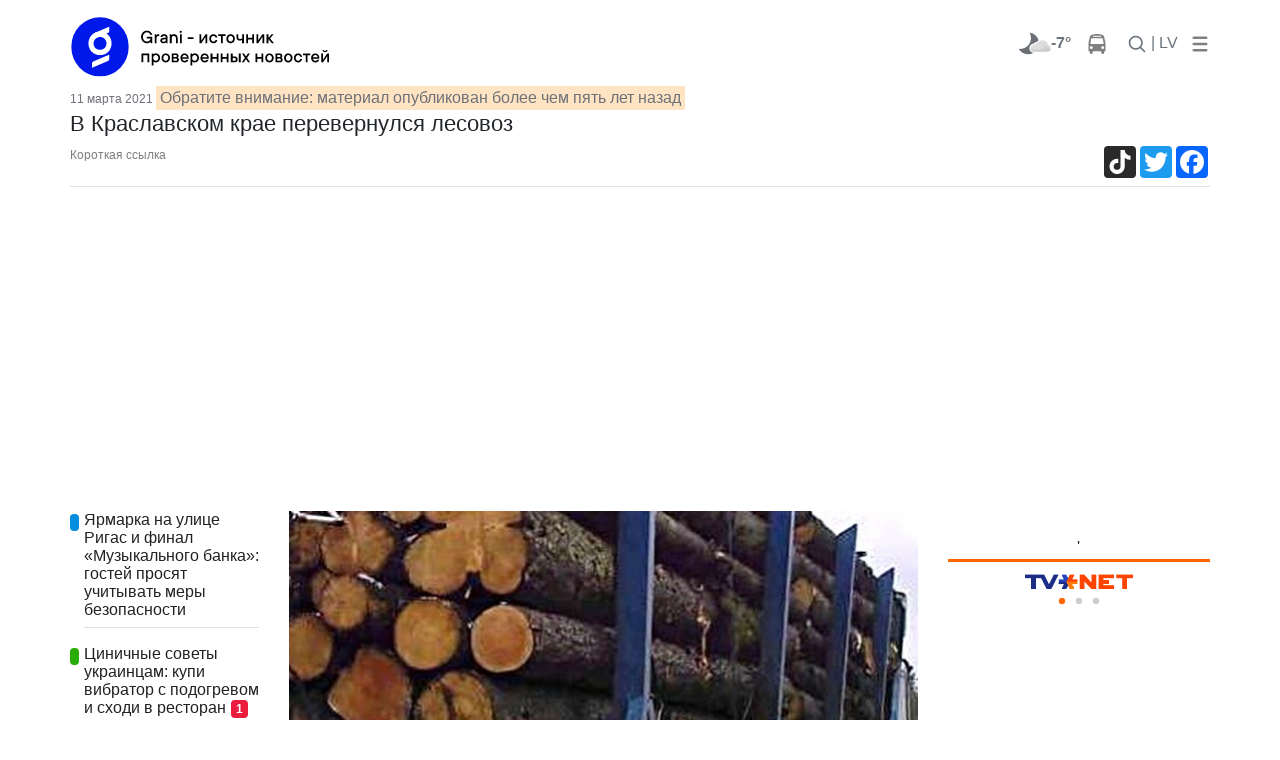

--- FILE ---
content_type: text/html; charset=cp1251
request_url: https://www.grani.lv/latgale/123637-v-kraslavskom-krae-perevernulsya-lesovoz.html
body_size: 14368
content:
<!doctype html>
<html lang="ru">
    <head>
        <meta charset="windows-1251">
		<meta name="viewport" content="width=device-width, initial-scale=1">

        <meta name="description" content="Сегодня в третьем часу ночи сотрудники ГПСС спешили в Индрскую волость, где, по предварительным данным, в аварию попала грузовая машина и внутри, предположительно, находится зажатый человек.">
        <meta name="keywords" content="внутри, машина, грузовая, предположительно, находится, человек, зажатый, попала, аварию, спешили, сотрудники, третьем, Индрскую, волость, данным, предварительным, Сегодня">
		<meta property="og:image" content="https://www.grani.lv/gle/thumbs/2021/03/11/510x290_1615451471_9908625t1h8c78-1.jpg" /><meta name="dr:say:img" content="https://www.grani.lv/gle/thumbs/2021/03/11/510x290_1615451471_9908625t1h8c78-1.jpg" /><meta property="og:image:width" content="510" /><meta property="og:image:height" content="290" />
<meta property="og:type" content="article" />
<meta property="og:site_name" content="Grani.LV" />
<script type="application/ld+json">
{
  "@context": "https://schema.org",
  "@type": "NewsArticle",
  "mainEntityOfPage": "https://www.grani.lv/latgale/123637-v-kraslavskom-krae-perevernulsya-lesovoz.html",
  "headline": "В Краславском крае перевернулся лесовоз",
"image": [
    "https://www.grani.lv/gle/thumbs/2021/03/11/510x290_1615451471_9908625t1h8c78-1.jpg"
   ],
  "datePublished": "2021-03-11T10:31:25+02:00",
  "dateModified": "2021-03-11T10:31:25+02:00",
  "author": {
    "@type": "NewsMediaOrganization",
    "name": "Grani.Lv"
  },
   "publisher": {
    "@type": "NewsMediaOrganization",
    "name": "Grani.Lv",
    "logo": {
      "@type": "ImageObject",
      "url": "http://www.grani.lv/img/grani_logo_header_original.png"
    }
  },
  "description": "Сегодня в третьем часу ночи сотрудники ГПСС спешили в Индрскую волость, где, по предварительным данным, в аварию попала грузовая машина и внутри, предположительно, находится зажатый человек."
}
</script>
		
        <title>В Краславском крае перевернулся лесовоз</title>
		<link rel="stylesheet" href="https://stackpath.bootstrapcdn.com/bootstrap/4.3.1/css/bootstrap.min.css" integrity="sha384-ggOyR0iXCbMQv3Xipma34MD+dH/1fQ784/j6cY/iJTQUOhcWr7x9JvoRxT2MZw1T" crossorigin="anonymous">
		<link rel="stylesheet" href="/gle/flags/css/flag-icon.min.css">
		<link rel="stylesheet" href="/gle/calendar/simple-calendar.css">
		<link rel="stylesheet" href="https://use.fontawesome.com/releases/v5.7.1/css/all.css" integrity="sha384-fnmOCqbTlWIlj8LyTjo7mOUStjsKC4pOpQbqyi7RrhN7udi9RwhKkMHpvLbHG9Sr" crossorigin="anonymous">
						<link rel="stylesheet" href="/gle/justifiedGallery.min.css" />
		<script src="https://ajax.googleapis.com/ajax/libs/jquery/3.3.1/jquery.min.js"></script>

		<link rel="apple-touch-icon" sizes="180x180" href="/apple-touch-icon.png">
		<link rel="icon" type="image/png" sizes="32x32" href="/favicon-32x32.png">
		<link rel="icon" type="image/png" sizes="16x16" href="/favicon-16x16.png">
		<link rel="manifest" href="/site.webmanifest">

        <!-- Google tag (gtag.js) -->
        <script async src="https://www.googletagmanager.com/gtag/js?id=G-993L3Q6V8L"></script>
        <script>
          window.dataLayer = window.dataLayer || [];
          function gtag(){dataLayer.push(arguments);}
          gtag('js', new Date());

          gtag('config', 'G-993L3Q6V8L');
        </script>

    </head>
	<body style="background-color: white;">
		<style>
@media (min-width: 1200px) {.container {max-width: 1170px;}}

.bb {
    line-height: 1;
    border-bottom: 2px solid #b91528;
}
.fstup:first-letter {
    text-transform: uppercase;
}
.color-gr { color:#b91528; }

.blog-footer hr { border-top: 1px solid #444; }
.blog-footer {
  //padding: 2.5rem 0;
  padding-top: 2.5rem;
  padding-bottom: 2.5rem;
  color: #999;
  //text-align: center;
  //background-color: #f9f9f9;
  background-color: #2c2d2e;
  border-top: .05rem solid #e5e5e5;
}
.blog-footer p:last-child {
  margin-bottom: 0;
}
	.grad:after{
		content:'';
		width:100%;
		height:32px;
		background:-moz-linear-gradient(top,rgba(255,255,255,0) 0%,#fff 64%,#fff 100%);
		background:-webkit-linear-gradient(top,rgba(255,255,255,0) 0%,#fff 64%,#fff 100%);
		background:linear-gradient(to bottom,rgba(255,255,255,0) 0%,#fff 64%,#fff 100%);
		filter:progid:DXImageTransform.Microsoft.gradient(startColorstr='#00ffffff',endColorstr='#ffffff',GradientType=0);
		position:absolute;bottom:0;left:0
	}
.hover01 figure img {
	-webkit-transform: scale(1);
	transform: scale(1);
	-webkit-transition: .3s ease-in-out;
	transition: .3s ease-in-out;
}
.hover01 figure:hover img {
	-webkit-transform: scale(1.3);
	transform: scale(1.3);
}

.ts-3 {
    font-size: 12px;
}

@media (min-width: 768px) {
.ts-md-19 {
    font-size: 19px;
    line-height: 24px;
}
}
.ts-16 {
    font-size: 16px;
    line-height: 18px;
}
.overflow-hide {
    overflow: hidden;
}
.catdiv {
	left: 0;
	top:0;
	position: absolute;
	background-color:#038edf;  
	//padding:0.25rem 0.5rem; 
	padding:6px 10px; 
	font-size: 10px;
	border-radius: .5rem;
}
.br-5 {
	border-radius: .5rem;
}
.catdiv span {
	color:white;
	text-transform:uppercase;
	//font-size: 0.7rem;
	font-size: 10px;
	font-weight: 600;
}
.catspan {
	background-color:#038edf;  
    padding-right: 5px;
    margin-right: 5px;
    border-radius: .5rem;
}	
h1 span.badge{
	background-color: #EA1D3E;
    color: white;
	margin-left: 5px;
}
.lenta ul li {
	border:none;
	padding-top: 0px;
    padding-right: 0px;
    padding-bottom: 1.1rem;
    padding-left: 0px;}	
.bb-2{
	border-width:5px !important
}	

@media (max-width: 576px){ 
	.ts-sm-14 { font-size: 14px; line-height: 16px;}
	.grad-sm{max-height:350px;overflow:hidden;}
	.grad-sm:after{
		content:'';
		width:100%;
		height:45px;
		background:-moz-linear-gradient(top,rgba(255,255,255,0) 0%,#fff 64%,#fff 100%);
		background:-webkit-linear-gradient(top,rgba(255,255,255,0) 0%,#fff 64%,#fff 100%);
		background:linear-gradient(to bottom,rgba(255,255,255,0) 0%,#fff 64%,#fff 100%);
		filter:progid:DXImageTransform.Microsoft.gradient(startColorstr='#00ffffff',endColorstr='#ffffff',GradientType=0);
		position:absolute;bottom:0;left:0
	}

}

@media (max-width: 768px){ 
	.ts-md-19 {font-size: 19px;line-height: 24px;}
	.ts-md-14 { font-size: 14px; line-height: 16px;}
}

.ts-15 {
    font-size: 15px;
    line-height: 19px;
}
.text-pale-sky {
    /*color: #6e7179 !important;*/
    color: #6e7179;
}
.btn-outline-primary-gray {
    color: #6c757d;
    border-color: #6c757d;
}
.text-mine-shaft{color:#222}
.ts-22 {
	font-size: 22px;
	line-height: 28px;
}
a:hover {
	text-decoration:none;
	/*color: #b91528;*/
}


.rbcontent div.center img {
    margin-bottom: 20px;
}
.rbcontent h4, .rbcontent article img {
	border-radius: 0.5rem;
}	
.rbcontent h4, .rbtitle {
    font-size: 18px;
}
.rbcontent ul {
    padding-left: 0;
    list-style: none;
}
.rbcontent ul li {
    margin-bottom: 10px;
}
.rbcontent li a, #cp-first, #cp-lastp {
    color: #b91528;
}

.quote {
    font-size: initial;
	color: #333;
}

.dropdown-menu {
	border-radius: .5rem;
	/*background-color: #eee;*/
	box-shadow: 0 1rem 3rem 150rem rgba(0,0,0,.175)!important;
	z-index: 1050;
}

.calendar header .btn {
    padding: 0;
    line-height: normal;
    font-size: larger;
	border-radius: 0.5rem;
}	
.dropdown-menu a{color:#222}
/*, .dropdown-menu a*/
.calendar a {
    font-weight: bold;
	color: gray;
}
.calendar thead {
    font-size: inherit;
    border-bottom: 2px solid #b91528;
}
.calendar header .month {
    font-size: large;
}
.calendar .day.today {
    background: lightgray;
    color: inherit;
}
.calendar .day {
    border-radius: 0.5rem;
}	
.logo img {
	min-width: 100px;
	max-width: 100%;
    height: auto;
}	
.rblock img{
	max-width: 100%;
    height: auto;
}

.chevron::before {
	border-style: solid;
	border-width: 0.25em 0.25em 0 0;
	content: '';
	display: inline-block;
	height: 0.45em;
	left: 0.15em;
	position: relative;
	top: 0.15em;
	transform: rotate(-45deg);
	vertical-align: top;
	width: 0.45em;
}

.chevron.right:before {
	left: 0;
	transform: rotate(45deg);
}

.chevron.bottom:before {
	top: 0;
	transform: rotate(135deg);
}

.chevron.left:before {
	left: 0.25em;
	transform: rotate(-135deg);
}	

.image__icons {
    bottom: 0;
    right: 0;
}
.image__icon .fas {
	color: lightgray;
}	
.image__icon {
    display: inline-block;
    background: rgba(0,0,0,0.6);
    width: 38px;
    height: 38px;
    line-height: 36px;
}

</style>
				<div class="banner d-none d-xl-block text-center" id="banner_header"><div class="mt-2"></div></div>
		<link rel="stylesheet" href="/gle/hs/highslide.css">
<link rel='stylesheet' id='google-fonts-style-css'  href='https://fonts.googleapis.com/css?family=PT+Serif%3A400%7CPT+Serif+Caption%3A400%7COpen+Sans%3A300italic%2C400%2C400italic%2C600%2C600italic%2C700%7CRoboto%3A300%2C400%2C400italic%2C500%2C500italic%2C700%2C900&#038;subset=cyrillic%2Ccyrillic-ext%2Clatin&#038;ver=9.2.2' type='text/css' media='all' />
<style>
.highslide-wrapper{
box-shadow: 0 0 100px 100px;
}
#banner_x_top img{    max-width: 640px;}
.fb_wrap, .tw_block{text-align: center;}
.tw_wrap{display: inline-block;}

/* .fb_wrap, .fb-post{width:350px;} */

#short_story,#full_story {
	text-align: justify;
}
@media (max-width: 480px) {
	#short_story,#full_story {
		text-align: left;
	}
}

.br-5, .catdiv {
    border-radius: 0!important
}

#short_story img, div.sh_thumb img {
	/*border-radius: .5rem;*/
	max-width: 100%;
	height: auto;
	margin-bottom: 1rem;
	margin-right: 1rem;
}	
td div.sh_thumb img {
	margin-bottom: 0;
}	
#short_story img, div.sh_thumb::after {
    display: block;
    clear: both;
  }
#short_story div.sh_thumb::after {
	content:"";
}
#short_story p, #full_story p{
    margin-bottom: 0;
}
#short_story, #full_story {
    color: black;
	/*font-size: 1.05rem;*/
	font-size:20px;
	line-height:28px;
	overflow-x: hidden;
}  

.article-body {
    /*line-height: 26px;*/
    color: #222;
}
.text-size-4 {
    font-size: 16px;
}  
.authors a {
    color: #b91528;
}

.tags ul li {
    float: left;
    width: auto;
    list-style: none;
    margin-right: 10px;
    margin-bottom: 10px;
}
.tags ul li a {
    background-color: #038edf;
    color: #FFF;
    float: left;
    padding: 6px 7px;
    font-size: 12px;
    font-family: arial;
    text-decoration: none;
    width: auto;
}

.dle-comments-navigation {
    font-size: larger;
    font-weight: bold;
    text-align: center;
    border-top: solid 1px #eee;
    border-bottom: solid 1px #eee;
}
div.comment {
    margin: 20px;
	word-wrap: break-word;
}
.comment span.date {
	color: #A5A5A5;
    font-size: smaller;
    margin-left: 10px;
}
.comm_hdr {
	margin: 10px;
}
.comm_body {
    border: solid 1px #eee;
	border-radius: 0.5rem;
    padding: 10px;
}
.comment span.author {
    font-weight: bold;
}
.comment span.likes {
    float: right;
}
.like {
	color:#29ad06;
}
.like {
    font-weight: bold;
}
.unlike {
	color:#b91528;
}
.title_quote{
    color: gray;
    font-size: smaller;	
	padding: 5px 25px;
    font-weight: bold;
}

.quote {
    /*color: gray;*/
	margin-left: 15px;
    /*font-size: smaller;	*/
  padding: 5px 20px;
  border-left: 5px solid #eee;
  page-break-inside: avoid;
}
.quote p:last-child,
.quote ul:last-child,
.quote ol:last-child {
  margin-bottom: 0;
}

table .sh_thumb img {
}

table.tcolumns2 td {
	max-width:none;
		width:50%;
		padding-right: 10px;
		padding-bottom: 10px;
	}
table.tcolumns3 td {
	max-width:none;
		width:30%;
		padding-right: 10px;
		padding-bottom: 10px;
	}
table.tcolumns2 .sh_thumb img, table.tcolumns3 .sh_thumb img {
    width: 100%;
}	
table.tcolumns1, table.tcolumns2, table.tcolumns3, table.tcolumns1 img, table.tcolumns2 img, table.tcolumns3 img {
    width: 100%;
}	
table.tcolumns1 td, table.tcolumns2 td, table.tcolumns3 td {
    vertical-align: top;
}
table[align=right] {
	margin-left: 15px;
}	
table[align=left] {
	margin-right: 15px;
}	
@media (max-width: 768px) {
	#tags .btn {font-size:0.75rem;padding: .25rem .5rem;}
	#cmtblock .btn {padding: 0.375rem 0.5rem;}
	#cmtblock h5 {font-size: 1rem;}
}	
</style>
<style type="text/css">@keyframes lds-ellipsis3{0%, 25%{left: 32px; -webkit-transform: scale(0); transform: scale(0);}50%{left: 32px; -webkit-transform: scale(1); transform: scale(1);}75%{left: 100px;}100%{left: 168px; -webkit-transform: scale(1); transform: scale(1);}}@-webkit-keyframes lds-ellipsis3{0%, 25%{left: 32px; -webkit-transform: scale(0); transform: scale(0);}50%{left: 32px; -webkit-transform: scale(1); transform: scale(1);}75%{left: 100px;}100%{left: 168px; -webkit-transform: scale(1); transform: scale(1);}}@keyframes lds-ellipsis2{0%{-webkit-transform: scale(1); transform: scale(1);}25%, 100%{-webkit-transform: scale(0); transform: scale(0);}}@-webkit-keyframes lds-ellipsis2{0%{-webkit-transform: scale(1); transform: scale(1);}25%, 100%{-webkit-transform: scale(0); transform: scale(0);}}@keyframes lds-ellipsis{0%{left: 32px; -webkit-transform: scale(0); transform: scale(0);}25%{left: 32px; -webkit-transform: scale(1); transform: scale(1);}50%{left: 100px;}75%{left: 168px; -webkit-transform: scale(1); transform: scale(1);}100%{left: 168px; -webkit-transform: scale(0); transform: scale(0);}}@-webkit-keyframes lds-ellipsis{0%{left: 32px; -webkit-transform: scale(0); transform: scale(0);}25%{left: 32px; -webkit-transform: scale(1); transform: scale(1);}50%{left: 100px;}75%{left: 168px; -webkit-transform: scale(1); transform: scale(1);}100%{left: 168px; -webkit-transform: scale(0); transform: scale(0);}}.lds-ellipsis{position: relative;}.lds-ellipsis > div{position: absolute; -webkit-transform: translate(-50%, -50%); transform: translate(-50%, -50%); width: 32px; height: 32px;}.lds-ellipsis div > div{width: 32px; height: 32px; border-radius: 50%; background: #f00; position: absolute; top: 100px; left: 32px; -webkit-animation: lds-ellipsis 1s cubic-bezier(0, 0.5, 0.5, 1) infinite forwards; animation: lds-ellipsis 1s cubic-bezier(0, 0.5, 0.5, 1) infinite forwards;}.lds-ellipsis div:nth-child(1) div{-webkit-animation: lds-ellipsis2 1s cubic-bezier(0, 0.5, 0.5, 1) infinite forwards; animation: lds-ellipsis2 1s cubic-bezier(0, 0.5, 0.5, 1) infinite forwards; background: #008000;}.lds-ellipsis div:nth-child(2) div{-webkit-animation-delay: -0.5s; animation-delay: -0.5s; background: #b91528;}.lds-ellipsis div:nth-child(3) div{-webkit-animation-delay: -0.25s; animation-delay: -0.25s; background: #038edf;}.lds-ellipsis div:nth-child(4) div{-webkit-animation-delay: 0s; animation-delay: 0s; background: #f7f7f7;}.lds-ellipsis div:nth-child(5) div{-webkit-animation: lds-ellipsis3 1s cubic-bezier(0, 0.5, 0.5, 1) infinite forwards; animation: lds-ellipsis3 1s cubic-bezier(0, 0.5, 0.5, 1) infinite forwards; background: #008000;}.lds-ellipsis{width: 64px !important; height: 64px !important; -webkit-transform: translate(-32px, -32px) scale(0.32) translate(32px, 32px); transform: translate(-32px, -32px) scale(0.32) translate(32px, 32px);}</style>
<style> 
body {  
	font-family: Helvetica, Arial, sans-serif;	background-color: #eee; 
	padding-right:10px; 
	padding-left:10px
}
/* #stickyhdr{background-color: #eee;} */
	#stickyhdr{background-color: white;}
@media (min-width: 768px) {
	body {  
		padding-right:0; 
		padding-left:0;
	}
}
.cat_an {
	text-transform: uppercase;
	color: #ea1d3e;
	font-weight: 700;
	font-size: 14px;
	line-height: 16px;
}	
.title_an {
	font-weight: 400;
	}	
#test_logo img, #banner_logo1 img, #banner_logo2 img {height: 35px}
@media (min-width: 768px) {
	.title_an {
		font-weight: 700;
	}
	#test_logo img, #banner_logo1 img, #banner_logo2 img {height: 62px}
}	
</style> 
<div class="container sticky-top pb-2" id="stickyhdr" style="">
  <header class="pt-2">
	
	<div class="row flex-nowrap justify-content-between align-items-center mr-auto" style="overflow: hidden;">
	  <div class="col-xl-3 col-3 d-flex">
		<a href="/">
			<div class="" id="banner_logo1"></div>
			<div class="" id="banner_logo2"></div>
		</a>
	</div>

	  <div class="d-none d-xl-flex"> <!--  style="flex:400px" col-xl-5 -->
		<div class="banner text-center" id="banner_x_top"></div>
	  </div>

		<nav class="nav d-flex ml-auto">
		
			<div class="px-1 d-none d-md-flex">
				
				<nav class="nav d-flex mr-auto">
				<div class="dropdown-menu" style="z-index: 1015;" aria-labelledby="dropdownMenuButton">
				  <div class="py-2 px-4" id="todaydd"></div>
				</div>
					<div class="px-0">
						<a href="/?do=weather" class="pt-0 d-flex" title="00:00">
							<div class="mt-0 pt-0"><img alt="" style="margin-top: -6px;" src="/v1/38/02n.png" /></div>
							<div class="text-center font-weight-bold text-muted">-7&deg;</div>
						</a>
					</div>		  
					<div class="px-0">
						<a class="text-muted" href="/?do=tr">
							<svg xmlns="//www.w3.org/2000/svg" width="20" height="20" viewBox="0 0 1792 1792" fill="gray" class="mx-3">
							<path d="M512 1216q0-53-37.5-90.5t-90.5-37.5-90.5 37.5-37.5 90.5 37.5 90.5 90.5 37.5 90.5-37.5 37.5-90.5zm1024 0q0-53-37.5-90.5t-90.5-37.5-90.5 37.5-37.5 90.5 37.5 90.5 90.5 37.5 90.5-37.5 37.5-90.5zm-46-396l-72-384q-5-23-22.5-37.5t-40.5-14.5h-918q-23 0-40.5 14.5t-22.5 37.5l-72 384q-5 30 14 53t49 23h1062q30 0 49-23t14-53zm-226-612q0-20-14-34t-34-14h-640q-20 0-34 14t-14 34 14 34 34 14h640q20 0 34-14t14-34zm400 725v603h-128v128q0 53-37.5 90.5t-90.5 37.5-90.5-37.5-37.5-90.5v-128h-768v128q0 53-37.5 90.5t-90.5 37.5-90.5-37.5-37.5-90.5v-128h-128v-603q0-112 25-223l103-454q9-78 97.5-137t230-89 312.5-30 312.5 30 230 89 97.5 137l105 454q23 102 23 223z"/>
							</svg>
						</a>
					</div>		  
				
				</nav>
			</div>
		
					<div class="">
					  <a id="search" class="p-0 text-muted nav-link" href="/?do=search">
						<svg xmlns="//www.w3.org/2000/svg" width="20" height="20" viewBox="0 0 24 24" fill="none" stroke="currentColor" stroke-width="2" stroke-linecap="round" stroke-linejoin="round" class="">
							<circle cx="10.5" cy="10.5" r="7.5"></circle><line x1="21" y1="21" x2="15.8" y2="15.8"></line>
						</svg>
					  </a>
					</div>

					<div class="px-1">
					  <a class="p-0 text-muted nav-link" href="//lat.grani.lv">| LV  </a>
					</div>
					<div class="">
					  <a class="pl-2 text-muted" data-toggle="dropdown" id="mobddmenub" href="#" role="button" aria-haspopup="true" aria-expanded="false">
						<svg  width="20" height="20" fill="gray" viewBox="0 0 96 96" xmlns="http://www.w3.org/2000/svg"><g><path d="M18,24H78a6,6,0,0,0,0-12H18a6,6,0,0,0,0,12Z"/><path d="M78,42H18a6,6,0,0,0,0,12H78a6,6,0,0,0,0-12Z"/><path d="M78,72H18a6,6,0,0,0,0,12H78a6,6,0,0,0,0-12Z"/></g></svg>
					  </a>
					  
						<div class="dropdown-menu p-3" style="max-width: 600px;">
							<a class="py-2 px-4 nav-link" href="#" onclick="$('#mobddmenub').dropdown('toggle');">x</a>
						  <div class="d-flex flex-wrap justify-content-between border-bottom pb-2 mb-4"><a class="p-2" href="/daugavpils">Новости Даугавпилса</a><a class="p-2" href="/transport">Транспорт</a><a class="p-2" href="/world">В мире</a><a class="p-2" href="/fish_n_hunt">Рыбалка и охота</a><a class="p-2" href="/hightech">Hi-Tech</a><a class="p-2" href="/tags/%F1%E2%E0%E4%FC%E1%E0+%E3%EE%E4%E0/">Свадьбa года</a><a class="p-2" href="/?do=gallery">Фотогалереи</a><a class="p-2" href="/society">Это интересно</a></div><div class="d-flex flex-wrap justify-content-between border-bottom pb-2 mb-4"><a class="p-2" href="daugavpils">Даугавпилсу-750</a><a class="p-2" href="/daugavpils">Даугавпилс</a><a class="p-2" href="/latgale">Латгалия</a><a class="p-2" href="/latvia">Латвия</a><a class="p-2" href="/politics">Политика</a><a class="p-2" href="/accidents">Происшествия</a><a class="p-2" href="/sport">Спорт</a><a class="p-2" href="/society/kultura">Культура</a><a class="p-2" href="/video">Видео</a><a class="p-2" href="http://www.grani.lv/tags/10+%E2%EE%EF%F0%EE%F1%EE%E2+%E8%ED%F2%E5%F0%E5%F1%ED%EE%EC%F3+%F7%E5%EB%EE%E2%E5%EA%F3">Интервью</a><a class="p-2" href="/economics">Экономика</a><a class="p-2" href="/society">Общество</a><a class="p-2" href="/showbiz">Шоубиз</a><a class="p-2" href="/tusovka">Тусовка</a><a class="p-2" href="/seychas">Газета</a></div>							<div class="d-flex flex-wrap justify-content-between border-bottom pb-2 mb-4">
							  <a class="py-2 px-4 nav-link" href="/?do=sendtheme" role="button" aria-expanded="false">Ваш&nbsp;репортаж</a>
							  <a class="py-2 px-4 nav-link" href="/?do=login" role="button" aria-expanded="false">Вход</a>							</div>		  
							<div class="d-flex flex-wrap justify-content-between">
								<a class="py-2 px-4 nav-link" href="/dle-rules-page.html">Информация для пользователей</a>
								<a class="py-2 px-4 nav-link" href="/reklama_grani.html">Информация для рекламодателей</a>
								<a class="py-2 px-4 nav-link" href="/nasha_redakciya.html">Редакция</a>
								<span class="mt-4 py-2 px-4 text-muted nav-link" >
									<a href="https://www.facebook.com/Grani.lv/"><img src="/uploads/thumbs/facebook_48.png"></a>
									<a href="/rss.xml"><img src="/uploads/thumbs/Feeds_48x48.png"></a>
									<a href="https://twitter.com/lv_grani"><img src="/uploads/thumbs/Twitter_48x48.png"></a>
									<a href="https://www.youtube.com/channel/UCY_WtoN0xv0ExI9E597-Z1g"><img src="/uploads/thumbs/Youtube_48x48.png"></a>
								</span>	
							</div>		  
						</div>  
					  
					  
					</div>

	    </nav>
		
	</div>
	      <div class="nav-scroller d-none" style="max-height: 32px;overflow: hidden;text-transform: uppercase;    margin-left: -0.5rem;">
        <nav class="nav d-flex justify-content-between col">
		<a class="p-2 text-muted" href="daugavpils">Даугавпилсу-750</a><a class="p-2 text-muted" href="/daugavpils">Даугавпилс</a><a class="p-2 text-muted" href="/latgale">Латгалия</a><a class="p-2 text-muted" href="/latvia">Латвия</a><a class="p-2 text-muted" href="/politics">Политика</a><a class="p-2 text-muted" href="/accidents">Происшествия</a><a class="p-2 text-muted" href="/sport">Спорт</a><a class="p-2 text-muted" href="/society/kultura">Культура</a><a class="p-2 text-muted" href="/video">Видео</a><a class="p-2 text-muted" href="http://www.grani.lv/tags/10+%E2%EE%EF%F0%EE%F1%EE%E2+%E8%ED%F2%E5%F0%E5%F1%ED%EE%EC%F3+%F7%E5%EB%EE%E2%E5%EA%F3">Интервью</a><a class="p-2 text-muted" href="/economics">Экономика</a><a class="p-2 text-muted" href="/society">Общество</a>        </nav>
      </div>  
	
  </header>
  
</div>

<main role="main" class="container" style="background-color: white;">
	<div class="row">
		<div class="col-12">
			<div class="">
				<time class="text-pale-sky ts-3" datetime="2021-03-11T10:31:25+02:00">
					11 марта 2021				</time>
                <span class="p-1 text-pale-sky" style="background-color: bisque;"> Обратите внимание: материал опубликован более чем пять лет назад</span>				<h1 class="ts-22">В Краславском крае перевернулся лесовоз<a href="#cmtblock"></a></h1>
			</div>	
			<div class="border-bottom d-flex pb-2 mb-4">
								<script>
function selectShortLink(containerid) {
	//.textContent="newtext";
	document.getElementById(containerid).innerHTML='https://'+'grani.lv'+'/123637';
    if (document.selection) { // IE
        var range = document.body.createTextRange();
        range.moveToElementText(document.getElementById(containerid));
        range.select();
    } else if (window.getSelection) {
        var range = document.createRange();
        range.selectNode(document.getElementById(containerid));
        window.getSelection().removeAllRanges();
        window.getSelection().addRange(range);
    }
}				</script>
				<div  id="shortlink" onclick="selectShortLink('shortlink')" class="d-none d-sm-flex text-black-50 ts-3" style="cursor:pointer">Короткая ссылка</div>
								<div class="ml-auto d-flex">
										<div class="lazy pr-2" data-loader="ajax" data-src="?do=views&id=123637"></div>
					<!-- AddToAny BEGIN -->
<div class="a2a_kit a2a_kit_size_32 a2a_default_style a2a_follow">
<a class="a2a_button_tiktok"  href="https://www.tiktok.com/@granidaugavpils"></a>
</div>
<div class="a2a_kit a2a_kit_size_32 a2a_default_style">
<!-- a class="a2a_button_vk"></a -->
<a class="a2a_button_twitter"></a>
<a class="a2a_button_facebook"></a>
<!-- a class="a2a_button_odnoklassniki"></a -->
</div>
<script async src="https://static.addtoany.com/menu/page.js"></script>
<!-- AddToAny END -->				</div> 
			</div> 
		</div>
   </div>
   <div class="row">
		<div class="col-lg-9">
			<div class="row">
				<div class="col-lg-12">
										<div class="row">
						<div class="d-none d-xl-block col-xl-3">
							<div class="lazy lenta sticky-top" style="top: 130px;z-index: 1010;" data-loader="ajax" data-src="?do=last&id=123637"></div>
						</div>
						<div class="col-lg-12 col-xl-9">
							<div id="short_story" class="clearfix mb-4"><p><strong><!--TBegin--><div class="sh_thumb"><a href="http://www.grani.lv/uploads/posts/2021-03/1615451471_9908625t1h8c78-1.jpg" onclick="return hs.expand(this)" ><img align="left" src="https://www.grani.lv/uploads/posts/2021-03/thumbs/1615451471_9908625t1h8c78-1.jpg" alt='В Краславском крае перевернулся лесовоз' title='В Краславском крае перевернулся лесовоз'  /></a></div><!--TEnd--><br />Сегодня в третьем часу ночи сотрудники ГПСС спешили в Индрскую волость, где, по предварительным данным, в аварию попала грузовая машина и внутри, предположительно, находится зажатый человек.</strong></p>
<div></div></div>
							<div id="full_story" class="clearfix"><p>Прибыв на место происшествия, спасатели увидели, что на обочине на боку лежит лесовоз, а водитель сам смог выбраться из салона. Его передали медикам скорой помощи, а в машине отсоединили клеммы аккумулятора.</p>
<p>&nbsp;</p>
<p>Утром сотрудники ГПСС продолжали дежурить на месте аварии, пока лесовоз разгружали и перевернули на колеса, чтобы в случае разлива топлива быстро его ликвидировать.</p>
<p>&nbsp;</p>
<p>А вчера около семи часов вечера был получен вызов из Даугавпилса, где на улице Шаура в многоквартирном жилом доме ощущался запах газа.</p>
<p>&nbsp;</p>
<p>Как оказалось, хозяева одной из квартир не закрыли вентиль на газовой плите. Место происшествия проверил и представитель аварийной службы AS Gaso.</p>
<p>&nbsp;</p>
<p>&nbsp;</p></div>
													</div>
					</div>
					<div id="news_footer" class="mt-4">
						<div id="rating" class="text-right">
													</div>
						<hr /> 						<div class="row">
							<div class="ml-3">
								<table>
								<tr class="authors"><td>Автор:</td><td>Ирина Федотова</td></tr><tr class="authors"><td>Фото:</td><td>flickr.com</td></tr>								</table>
							</div>
							<div class="ml-auto mr-3">
								<div class="text-right">
									<!-- AddToAny BEGIN -->
<div class="a2a_kit a2a_kit_size_32 a2a_default_style a2a_follow">
<a class="a2a_button_tiktok"  href="https://www.tiktok.com/@granidaugavpils"></a>
</div>
<div class="a2a_kit a2a_kit_size_32 a2a_default_style">
<!-- a class="a2a_button_vk"></a -->
<a class="a2a_button_twitter"></a>
<a class="a2a_button_facebook"></a>
<!-- a class="a2a_button_odnoklassniki"></a -->
</div>
<script async src="https://static.addtoany.com/menu/page.js"></script>
<!-- AddToAny END -->								</div> 
							</div>
						</div>
						<hr /> 
						<div id="tags" class="clearfix">
							<a class="btn btn-outline-secondary mb-2 mr-2 mb-md-4 mr-md-4 br-5 text-lowercase" href="/latgale" role="button">латгалия</a><a class="btn btn-outline-secondary mb-2 mr-2 mb-md-4 mr-md-4 br-5 text-lowercase" href="/tags/%E3%EF%F1%F1" role="button">гпсс</a><a class="btn btn-outline-secondary mb-2 mr-2 mb-md-4 mr-md-4 br-5 text-lowercase" href="/tags/%E0%E2%E0%F0%E8%FF" role="button">авария</a><a class="btn btn-outline-secondary mb-2 mr-2 mb-md-4 mr-md-4 br-5 text-lowercase" href="/tags/%EB%E5%F1%EE%E2%EE%E7" role="button">лесовоз</a><a class="btn btn-outline-secondary mb-2 mr-2 mb-md-4 mr-md-4 br-5 text-lowercase" href="/tags/%EF%EE%F1%F2%F0%E0%E4%E0%E2%F8%E8%E9" role="button">пострадавший</a><a class="btn btn-outline-secondary mb-2 mr-2 mb-md-4 mr-md-4 br-5 text-lowercase" href="/tags/%E3%E0%E7" role="button">газ</a><a class="btn btn-outline-secondary mb-2 mr-2 mb-md-4 mr-md-4 br-5 text-lowercase" href="/tags/%EF%EE%E6%E0%F0%ED%FB%E5" role="button">пожарные</a>						</div>	
						
						<section class="row d-none d-xl-block">
							<div class="container">
								<div class="banner text-center" id="banner_after_full_news"></div>
							</div>
						</section>
						
						<div class="d-none d-lg-flex p-2 align-items-center border br-5 text-pale-sky">
							<div class="mr-3 ml-2"><i class="fas fa-pencil-alt"></i></div>
							<div class="ts-3" id="orfo"> Заметили ошибку? Выделите текст и нажмите Ctrl+Enter!</div>
						</div>
												<div id="cmtblock" class="my-4">
														<div class="mx-1 my-4 text-justify text-muted ts-3">
Мнение авторов, выраженное в комментариях к статьям, может не совпадать с мнением редакции. 
Ответственность за содержание комментариев несут их авторы. 
<span id="cmtextexshow" onclick="$('#cmtextex').show();$('#cmtextexshow').hide();" style="font-style: italic;text-decoration: underline;cursor: pointer;">
 далее
</span>
<div id="cmtextex" style="display:none">
Администрация оставляет за собой право удалять если комментарии:

задевают честь и достоинство;

разжигают межнациональную, расовую, религиозную и иную рознь;

неэтичные;

нарушают общепринятые правила поведения;

без согласования портала содержат рекламную информацию;

содержат Flood (т. е. бессмысленные, слишком длинные комментарии не по теме);


Также администрация оставляет за собой право временно или постоянно запретить пользователю доступ к публикациям комментариев за нарушение правил.

В соответствии с нормативными актами ЛР передать информацию об авторах комментариев правоохранительным органам в случае получения официального письменного запроса.
</div>
</div>							<div class="d-flex">
								<h5 class="clearfix mb-4 mr-2" id="comment">Комментарии <span></span></h5>
								<button class="btn btn-outline-secondary ml-auto br-5" id="addcobtn" 
								onclick="var id='-'+123637;$(this).hide('fast');$.get('/',{do:'answcmt',id:id},function(data){$('#answcmt-'+id).hide().html(data).show('slow',function(){$('.answcmt>span.flag-icon').show();});$('#at-'+id).focus();});">Добавить комментарий</button>
							</div>	
							
														<div class="clearfix"></div>
							<div class="clearfix" id="answcmt--123637"></div>
							<div id="add-comments" class="list_comment"></div><style>.comm_quot{display:none;}</style>							
						</div>	
							

						<div class="row">
							<div class="col-12">
									
														</div>
						</div>
						
						<div class="clearfix"></div><div class="lazy" data-loader="ajax" data-src="?do=related&id=123637"><div class="lds-css ng-scope"> <div style="width:100%;height:100%" class="lds-ellipsis"> <div> <div></div></div><div> <div></div></div><div> <div></div></div><div> <div></div></div><div> <div></div></div></div></div></div><div class="clearfix"></div><div class="lazy" data-loader="ajax" data-src="?do=lenta&id=123637"><div class="lds-css ng-scope"> <div style="width:100%;height:100%" class="lds-ellipsis"> <div> <div></div></div><div> <div></div></div><div> <div></div></div><div> <div></div></div><div> <div></div></div></div></div></div>					</div>	
				</div>
			</div>
		</div>	
        <div class="col-lg-3"> 
        	<script language="javascript" src="https://track.adform.net/adfscript/?bn=61512469"></script>
<noscript>
<a href="https://track.adform.net/C/?bn=61512469;C=0" target="_blank">
<img src="https://track.adform.net/adfserve/?bn=61512469;srctype=4;ord=[timestamp]" border="0" width="300" height="600" alt=""/>
</a>
</noscript>
			<div class="lazy" data-loader="ajax" data-src="?do=rblocks&id=123637"></div>
		</div>	
	</div>
</main><!-- /.container -->

<script type="text/javascript" src="/gle/hs/highslide/highslide.js"></script>
<script language="javascript" type="text/javascript">  
<!--  
var dle_root = '/';
var dle_skin = 'Grani';

function rateNews( rate, id ) {
    $("#rating").html("<img src='/gle/ajax-loader.gif'>");
    $.get("/?do=ratenews", { r: rate, id: id, time: new Date().getTime() }, function(data){
        $("#rating").html(data);
    });
}


	hs.graphicsDir = '/gle/hs/highslide/graphics/';
	hs.zIndexCounter = 2001;
	
	hs.numberOfImagesToPreload = 0;
	hs.showCredits = false;
	
	hs.lang = {
		loadingText :     'Загрузка...',
		playTitle :       'Просмотр слайдшоу (пробел)',
		pauseTitle:       'Пауза',
		previousTitle :   'Предыдущее изображение',
		nextTitle :       'Следующее изображение',
		moveTitle :       'Переместить',
		closeTitle :      'Закрыть (Esc)',
		fullExpandTitle : 'Развернуть до полного размера',
		restoreTitle :    'Кликните для закрытия картинки, нажмите и удерживайте для перемещения',
		focusTitle :      'Сфокусировать',
		loadingTitle :    'Нажмите для отмены'
	};
	
	hs.align = 'center';
	hs.transitions = ['expand', 'crossfade'];
	hs.addSlideshow({
		interval: 4000,
		repeat: false,
		useControls: true,
		fixedControls: 'fit',
		overlayOptions: {
			opacity: .75,
			position: 'bottom center',
			hideOnMouseOut: true
		}
	});
	
jQuery(function($){
	$(document).keydown(function(event){
		if (event.which == 13 && event.ctrlKey) {
			if (window.getSelection) {
				var selectedText = window.getSelection();
			}
			else if (document.getSelection) {
				var selectedText = document.getSelection();
			}
			else if (document.selection) {
				var selectedText = document.selection.createRange().text;
			}
			console.log(selectedText.toString());
			if (selectedText == "" ) { return; }
			selectedText = selectedText.toString();
			//if (selectedText.toString().length > 255 ) {if ($.browser.mozilla) { alert(dle_big_text); } else {DLEalert(dle_big_text, dle_info);} return;}
			//if (selectedText.toString().length > 255 ) { alert(dle_big_text);  return;}

		var response = prompt('Сообщить об ошибке: <'+selectedText+'>');
		if (response === null) {
			console.log('null');
		} else { 
			console.log(response); 
			$.post('/?do=complaint', { seltext: selectedText,  text: response, action: "orfo", url: window.location.href },
				function(data){	$('#orfo').html(data); });
		}
	}
})});
	
function ShowOrHide( id ) {
	  var item = $("#" + id);
	  if ( document.getElementById('image-'+ id) ) {
		var image = document.getElementById('image-'+ id);
	  } else {
		var image = null;
	  }
	var scrolltime = (item.height() / 200) * 1000;
	if (scrolltime > 3000 ) { scrolltime = 3000; }
	if (scrolltime < 250 ) { scrolltime = 250; }
	if (item.css("display") == "none") { 
		//item.show('blind',{}, scrolltime );
		item.show();
		if (image) { image.src = '/templates/'+ dle_skin + '/dleimages/spoiler-minus.gif';}
	} else {
		if (scrolltime > 2000 ) { scrolltime = 2000; }
		//item.hide('blind',{}, scrolltime );
		item.hide();
		if (image) { image.src = '/templates/'+ dle_skin + '/dleimages/spoiler-plus.gif';}
	}
};
//-->
</script>

<footer class="container blog-footer">

<div class="container mb-4">
	<div class="pb-2">

		  <div class="row">
			<div class="col-md-4 col-sm-4">
				<div class="">
					<a href="/"><img alt="" src="/gle/white_187x62.png" style="height: 48px;" /></a>
					<span class="soc">
						<a class="fb" href="http://www.facebook.com/Grani.lv"></a>
						<a class="tw" href="https://twitter.com/granilv"></a>
						<a class="od" href="http://www.odnoklassniki.ru/offer?url=http://grani.lv"></a>
						<a class="rss" href="rss.xml"></a>
					</span>	
				</div>
				<div class="mb-2">
					<hr>
					<p class="text-muted">
					© SIA MEDIASTRIMS
					</p>
					<p class="text-muted">
					<a class="text-muted" href="https://goo.gl/maps/ALw1fcFABk3PtfMw6">Jelgavas 1B, Daugavpils, Latvija, LV-5404</a>
					<br>(+371) 65435420
					</p>
					<p class="text-muted">editor@grani.lv 
					</p>
				</div>
			</div>
			<div class="col-md-4 col-sm-4">
				<div class="lenta">
					<ul class="list-unstyled">
						<li class="mb-1">
							<a href="https://www.tiktok.com/@granidaugavpils"><img src="/uploads/thumbs/tiktok_48x48.png"></a>
							<a href="https://www.facebook.com/Grani.lv/"><img src="/uploads/thumbs/facebook_48.png"></a>
							<a href="/rss.xml"><img src="/uploads/thumbs/Feeds_48x48.png"></a>
						</li>
						<li>
							<a class="text-muted" href="/dle-rules-page.html">Информация для пользователей</a>
						</li>
						<li>
							<a class="text-muted" href="/reklama_grani.html">Информация для рекламодателей</a>
						</li>
						<li>
							<a class="text-muted" href="/nasha_redakciya.html">Редакция</a>
						</li>
					</ul>
				</div>
			</div>
				<div class="col-md-4 col-sm-4">
					<p class="text-muted ts-3">
					Авторские права на всю информацию на портале Grani.lv принадлежат SIA MEDIASTRIMS, если прямо не указан иной правообладатель. Полная или частичная перепечатка материалов портала Grani.lv разрешается при наличии прямой гиперссылки на страницу, откуда материал заимствован.
					</p>					
					<p class="text-muted ts-3">
					Мнение авторов, выраженное в публикациях и комментариях к статьям, может не совпадать с мнением редакции. Ответственность за содержание материалов несут их авторы. Администрация оставляет за собой право редактировать текст комментариев.
					</p>
				</div>
		  </div>
	  </div>
	  <hr>
	</div>

	<div class="row">
		<div class="container">
		  <div class="d-flex flex-wrap justify-content-between pb-1 px-2 px-md-0"><a class="p-1 text-muted" href="/daugavpils">Новости Даугавпилса</a><a class="p-1 text-muted" href="/transport">Транспорт</a><a class="p-1 text-muted" href="/world">В мире</a><a class="p-1 text-muted" href="/fish_n_hunt">Рыбалка и охота</a><a class="p-1 text-muted" href="/hightech">Hi-Tech</a><a class="p-1 text-muted" href="/tags/%F1%E2%E0%E4%FC%E1%E0+%E3%EE%E4%E0/">Свадьбa года</a><a class="p-1 text-muted" href="/?do=gallery">Фотогалереи</a><a class="p-1 text-muted" href="/society">Это интересно</a></div><hr><div class="d-flex flex-wrap justify-content-between pb-1 px-2 px-md-0"><a class="p-1 text-muted" href="daugavpils">Даугавпилсу-750</a><a class="p-1 text-muted" href="/daugavpils">Даугавпилс</a><a class="p-1 text-muted" href="/latgale">Латгалия</a><a class="p-1 text-muted" href="/latvia">Латвия</a><a class="p-1 text-muted" href="/politics">Политика</a><a class="p-1 text-muted" href="/accidents">Происшествия</a><a class="p-1 text-muted" href="/sport">Спорт</a><a class="p-1 text-muted" href="/society/kultura">Культура</a><a class="p-1 text-muted" href="/video">Видео</a><a class="p-1 text-muted" href="http://www.grani.lv/tags/10+%E2%EE%EF%F0%EE%F1%EE%E2+%E8%ED%F2%E5%F0%E5%F1%ED%EE%EC%F3+%F7%E5%EB%EE%E2%E5%EA%F3">Интервью</a><a class="p-1 text-muted" href="/economics">Экономика</a><a class="p-1 text-muted" href="/society">Общество</a><a class="p-1 text-muted" href="/showbiz">Шоубиз</a><a class="p-1 text-muted" href="/tusovka">Тусовка</a><a class="p-1 text-muted" href="/seychas">Газета</a></div><hr>				<div class="mt-2 ml-2 ml-md-0">
					<span class="">
						<!--img alt="" src="img/stat.jpg" /-->
					</span>	
				</div>
		</div>
	</div>

</footer>
		<!-- script src="https://code.jquery.com/jquery-3.3.1.slim.min.js" integrity="sha384-q8i/X+965DzO0rT7abK41JStQIAqVgRVzpbzo5smXKp4YfRvH+8abtTE1Pi6jizo" crossorigin="anonymous"></script -->
		<script src="https://cdnjs.cloudflare.com/ajax/libs/popper.js/1.14.3/umd/popper.min.js" integrity="sha384-ZMP7rVo3mIykV+2+9J3UJ46jBk0WLaUAdn689aCwoqbBJiSnjAK/l8WvCWPIPm49" crossorigin="anonymous"></script>
		<script src="https://stackpath.bootstrapcdn.com/bootstrap/4.1.3/js/bootstrap.min.js" integrity="sha384-ChfqqxuZUCnJSK3+MXmPNIyE6ZbWh2IMqE241rYiqJxyMiZ6OW/JmZQ5stwEULTy" crossorigin="anonymous"></script>

		<script type="text/javascript" src="//cdnjs.cloudflare.com/ajax/libs/jquery.lazy/1.7.9/jquery.lazy.min.js"></script>
		<script type="text/javascript" src="//cdnjs.cloudflare.com/ajax/libs/jquery.lazy/1.7.9/jquery.lazy.plugins.min.js"></script>
		<script src="/gle/calendar/jquery.simple-calendar.js"></script>
		<script src="https://cdn.jsdelivr.net/npm/js-cookie@2/src/js.cookie.min.js"></script>
		<script>
$(function() {
	$('.lazy').lazy();
	$("#todaydd").simpleCalendar({
		fixedStartDay: false,
		months: ['Январь', 'Февраль', 'Март', 'Апрель', 'Май', 'Июнь', 'Июль', 'Август', 'Сентябрь', 'Октябрь', 'Ноябрь', 'Декабрь'], //string of months starting from january
		days: ["Вс","Пн","Вт","Ср","Чт","Пт","Сб"], //string of days starting from sunday
	});
	var all_banners_tags={banner_topright9:['<a href="http://www.currenttime.tv/" ><img src="/uploads/banners/x_currenttime.jpg" border="0" alt="Сurrenttime" /></a>',],banner_logo2:['<img alt="Grani.lv новости Даугавпилса" src="/gle/logo131120.svg" />',],banner_top4top:['<div align="center"><a href="https://gigantmebeles.lv/ru" ><img src="uploads/banners/1140x135_RUS-1.gif" style="border: none;" alt="Gigant" /></a></div>',],banner_x_giga1:['<div align="center"><a href="https://www.ekotikslai.lt/" target ="_blank"><img src="uploads/banners/ekotGrani.gif" width="1170"></a></div>',],banner_topright0:['<iframe id="tvnetnews" src="https://export.tvnet.lv/export_news/34?lang=ru" width="262" height="250" scrolling="no" frameborder="0"> </iframe>',],banner_aftertext:['<a href="https://www.grani.lv/?do=dsatu" ><img class="img-responsive" src="/uploads/banners/Sledi.png" style="border: none;" alt=""></a></div>',],};for(key in all_banners_tags) {
		var banner=document.getElementById(key);
		if(banner !== null) {
			var i = Cookies.get("grab_"+key);
			if (i === undefined) {i=0;} else {i++; if(i>all_banners_tags[key].length-1){i=0}}
			var banner=document.getElementById(key);
			if(banner !== null) banner.innerHTML=all_banners_tags[key][i];
			Cookies.set("grab_"+key,i);
		}
	}	});

function diacriticHack(inStr) {
	var resultStr = "";
	var strLength = inStr.length;
	for (i=0; i<strLength; i++) {
		chCode = inStr.charCodeAt(i);
		resultStr += ( ( (chCode > 255 && chCode<1040) || chCode>1103 ) ? "&#" + chCode + ";": inStr.charAt(i));
	}
	return resultStr;
}

jQuery(function($){
	//if ($("#livery").length) $("body").css( 'cursor', 'pointer' );
	$(document.body).mouseup(function (e){ 
		if(e.which == 3) return;
		if(e.target==document.body){
			if ($("#livery").length) {
				window.open($("#livery").attr('href'));
			}
		}
	});
	if(document.body.clientWidth<960)
	$(window).scroll(function(event){
		if($(this).scrollTop()>50){
			$('#tolv').hide();
			$('#totop').show();
		} else {	
			$('#totop').hide();
			$('#tolv').show();
		}
	});
	
});
		  var _gaq = _gaq || [];
		  _gaq.push(['_setAccount', 'UA-11985255-1']);
		  _gaq.push(['_trackPageview']);
		  (function() {
			var ga = document.createElement('script'); ga.type = 'text/javascript'; ga.async = true;
			ga.src = ('https:' == document.location.protocol ? 'https://ssl' : 'http://www') + '.google-analytics.com/ga.js';
			var s = document.getElementsByTagName('script')[0]; s.parentNode.insertBefore(ga, s);
		  })();
		</script>

<script async src="https://pagead2.googlesyndication.com/pagead/js/adsbygoogle.js?client=ca-pub-2419906709285613"
     crossorigin="anonymous"></script>
<!-- (C)2000-2022 Gemius SA - gemiusPrism  / grani.lv/Default section -->
<script type="text/javascript">

function waitForTcfApi(callback, timeout = 5000) {
    const interval = 100;
    let waited = 0;
	
    const check = () => {
        if (typeof __tcfapi === 'function') {
            callback(__tcfapi);
        } else if (waited < timeout) {
            waited += interval;
            setTimeout(check, interval);
        } else {
            console.warn('__tcfapi not available after timeout');
        }
    };

    check();
}

waitForTcfApi(() => {
	console.log('__tcfapi ready');
	
	
});

	<!--//--><![CDATA[//><!--
	var pp_gemius_identifier = 'dvzgu8s9N7jlGSrjCLa03eUUnF8FNoy55c7qyHy87L7.h7';
	// lines below shouldn't be edited
	function gemius_pending(i) { window[i] = window[i] || function() {var x = window[i+'_pdata'] = window[i+'_pdata'] || []; x[x.length]=arguments;};};
	gemius_pending('gemius_hit'); gemius_pending('gemius_event'); gemius_pending('gemius_init'); gemius_pending('pp_gemius_hit'); gemius_pending('pp_gemius_event'); gemius_pending('pp_gemius_init');
	(function(d,t) {try {var gt=d.createElement(t),s=d.getElementsByTagName(t)[0],l='http'+((location.protocol=='https:')?'s':''); gt.setAttribute('async','async');
	gt.setAttribute('defer','defer'); gt.src=l+'://galv.hit.gemius.pl/xgemius.js'; s.parentNode.insertBefore(gt,s);} catch (e) {}})(document,'script');
	//--><!]]>


</script>
	 
	</body>
</html>


--- FILE ---
content_type: text/html; charset=windows-1251
request_url: https://www.grani.lv/latgale/123637-v-kraslavskom-krae-perevernulsya-lesovoz.html?do=last&id=123637
body_size: 1132
content:
<ul class="list-group">
	<li class="list-group-item">
	<div class="d-flex flex-row">
		<div class="">							<span class="catspan" style="background-color:#038edf">&nbsp;<!--45--></span></div>
		<div class="border-bottom">
			<a href="/daugavpils/156995-yarmarka-na-ulice-rigas-i-final-muzykalnogo-banka-gostey-prosyat-uchityvat-mery-bezopasnosti.html" class="text-mine-shaft"><h1 class="ts-16 ts-md-14">Ярмарка на улице Ригас и финал «Музыкального банка»: гостей просят учитывать меры безопасности</h1></a>
		</div>
	</div>
</li><li class="list-group-item">
	<div class="d-flex flex-row">
		<div class="">							<span class="catspan" style="background-color:#29ad06">&nbsp;<!--49--></span></div>
		<div class="border-bottom">
			<a href="/world/157103-cinichnye-sovety-ukraincam-kupi-vibrator-s-podogrevom-i-shodi-v-restoran.html" class="text-mine-shaft"><h1 class="ts-16 ts-md-14">Циничные советы украинцам: купи вибратор с подогревом и сходи в ресторан<span class="badge">1</span></h1></a>
		</div>
	</div>
</li><li class="list-group-item">
	<div class="d-flex flex-row">
		<div class="">							<span class="catspan" style="background-color:#df0322">&nbsp;<!--46--></span></div>
		<div class="border-bottom">
			<a href="/latvia/157102-pravitelstvo-gotovo-i-dalshe-vlivat-narodnye-dengi-v-airbaltic.html" class="text-mine-shaft"><h1 class="ts-16 ts-md-14">Правительство готово и дальше вливать народные деньги в airBaltic</h1></a>
		</div>
	</div>
</li><li class="list-group-item">
	<div class="d-flex flex-row">
		<div class="">							<span class="catspan" style="background-color:#038edf">&nbsp;<!--45--></span></div>
		<div class="border-bottom">
			<a href="/daugavpils/157100-gorod-gotovitsya-k-vesne-na-ulicah-daugavpilsa-ustanovyat-bukety-tyulpanov.html" class="text-mine-shaft"><h1 class="ts-16 ts-md-14">Город готовится к весне: на улицах Даугавпилса установят букеты тюльпанов</h1></a>
		</div>
	</div>
</li><li class="list-group-item">
	<div class="d-flex flex-row">
		<div class="">							<span class="catspan" style="background-color:#038edf">&nbsp;<!--14--></span></div>
		<div class="border-bottom">
			<a href="/accidents/157099-malenkie-vandaly-v-skvere-v-niderkunah-deti-povredili-novogodnyuyu-illyuminaciyu.html" class="text-mine-shaft"><h1 class="ts-16 ts-md-14">Маленькие вандалы в сквере: в Нидеркунах дети повредили новогоднюю иллюминацию (+ВИДЕО)</h1></a>
		</div>
	</div>
</li><li class="list-group-item">
	<div class="d-flex flex-row">
		<div class="">							<span class="catspan" style="background-color:#df0322">&nbsp;<!--46--></span></div>
		<div class="border-bottom">
			<a href="/latvia/157098-vnzh-mozhno-budet-lishitsya-za-tri-administrativnyh-narusheniya.html" class="text-mine-shaft"><h1 class="ts-16 ts-md-14">ВНЖ можно будет лишиться за три административных нарушения</h1></a>
		</div>
	</div>
</li><li class="list-group-item">
	<div class="d-flex flex-row">
		<div class="">							<span class="catspan" style="background-color:#038edf">&nbsp;<!--45--></span></div>
		<div class="border-bottom">
			<a href="/daugavpils/157097-v-biblioteke-sostoyalos-otkrytie-knigi-posvyaschennoy-yubileyu-daugavpilsa.html" class="text-mine-shaft"><h1 class="ts-16 ts-md-14">В библиотеке состоялось открытие книги, посвященной юбилею Даугавпилса</h1></a>
		</div>
	</div>
</li></ul>

--- FILE ---
content_type: text/html; charset=UTF-8
request_url: https://export.tvnet.lv/export_news/34?lang=ru
body_size: 1788
content:
<!DOCTYPE html>
<html>
<head>
    <meta charset="UTF-8">
    <script type="text/javascript" src="https://code.jquery.com/jquery-2.2.4.min.js"></script>
    <link rel="stylesheet" type="text/css"
          href="/assets/css/export/export_news_v2_lv.css"/>
        <meta http-equiv="X-UA-Compatible" content="IE=edge,chrome=1">
    <meta name="viewport" content="width=device-width, initial-scale=1.0"/>
    <meta name="HandheldFriendly" content="True"/>
    <script type="text/javascript">
        //<![CDATA[
        $(document).ready(function () {
            $("a").each(function () {
                this.href = this.href + '?utm_source=grani.lv&utm_medium=content-text&utm_campaign=partner-includes';
            });
        });
        //]]>
    </script>


    <style type="text/css">
        .image {
            height: 149px;
            background-size: cover;
        }
    </style>

</head>
<body>
<a href="https://rus.tvnet.lv/" target="_blank" class="logo"></a>
        <ul class="nav">        <li class="nav__item  nav__item--1  nav__item--active"
            data-id="1"></li>
                <li class="nav__item  nav__item--2  "
            data-id="2"></li>
                <li class="nav__item  nav__item--3  "
            data-id="3"></li>
        </li></ul>

    <div class="items">
                    <div class="item  item--1">
                                    <a href="https://rus.tvnet.lv/8402466/shlesers-prosit-knab-ostanovit-spektakl-v-teatre-dayles" target="_blank" style="background-image: url(&#039;https://f7.pmo.ee/VbqdfeTokz05DAwcGi4E_sXlqUM=/960x540/smart/nginx/o/2020/11/19/13484141t1h5a97.jpg&#039;);" class="image">&nbsp;</a>                                <div class="title-container">
                    <a href="https://rus.tvnet.lv/8402466/shlesers-prosit-knab-ostanovit-spektakl-v-teatre-dayles" target="_blank" class="title">Шлесерс просит KNAB остановить спектакль в театре "Дайлес"</a>                </div>
            </div>
                                <div class="item  item--2">
                                    <a href="https://rus.tvnet.lv/8402575/muzykanty-v-otkrytom-pisme-kritikuyut-koncert-posvyashchennyy-paulsu" target="_blank" style="background-image: url(&#039;https://f8.pmo.ee/cNJ0qJveiZ3OfODosNrHQmB6Hbg=/960x540/filters:focal(1323x694:2079x1323)/nginx/o/2025/05/14/16844312t1h53d7.jpg&#039;);" class="image">&nbsp;</a>                                <div class="title-container">
                    <a href="https://rus.tvnet.lv/8402575/muzykanty-v-otkrytom-pisme-kritikuyut-koncert-posvyashchennyy-paulsu" target="_blank" class="title">Музыканты в открытом письме критикуют концерт, посвященный Паулсу</a>                </div>
            </div>
                                <div class="item  item--3">
                                    <a href="https://rus.tvnet.lv/8402572/video-na-kamchatke-sugroby-vyrosli-do-vysoty-mnogoetazhek" target="_blank" style="background-image: url(&#039;https://f10.pmo.ee/UBXKusv1DygWkUkco6k72QHa_dc=/960x540/filters:focal(207x239:214x246)/nginx/o/2026/01/23/17401865t1ha21d.png&#039;);" class="image">&nbsp;</a>                                <div class="title-container">
                    <a href="https://rus.tvnet.lv/8402572/video-na-kamchatke-sugroby-vyrosli-do-vysoty-mnogoetazhek" target="_blank" class="title">На Камчатке сугробы выросли до высоты многоэтажек?</a>                </div>
            </div>
                </div>

    <script type="text/javascript">
        var timeout = 6; // seconds
        var current = 1; // which item to start from
        var count = 3; // item count
        var page_count = 3;
        var per_page = 1;
        var timeoutTimer;

        function selectPage(id) {
            $('.item').hide();
            var next_start_from = (id * per_page) - per_page + 1;
            for (var i = next_start_from; i < next_start_from + per_page; i++) {
                $('.item--' + i).show();
            }
            $('.nav__item--active').removeClass('nav__item--active');
            $('.nav__item--' + id).addClass('nav__item--active');
        }

        function rotateItems() {
            if (count <= 1 * per_page) {
                return;
            }

            selectPage(current);
            current++;
            if (current > page_count) {
                current = 1;
            }

            timeoutTimer = setTimeout('rotateItems()', timeout * 1000);
        }

        $('body').on('click', '.nav__item', function () {
            var id = $(this).data('id');
            selectPage(id);
        });

        $('body').mouseenter(function () {
            clearTimeout(timeoutTimer);
        }).mouseleave(function () {
            timeoutTimer = setTimeout('rotateItems()', timeout * 1000);
        })

        rotateItems();
    </script>


</body>
</html>

--- FILE ---
content_type: text/html; charset=utf-8
request_url: https://www.google.com/recaptcha/api2/aframe
body_size: 269
content:
<!DOCTYPE HTML><html><head><meta http-equiv="content-type" content="text/html; charset=UTF-8"></head><body><script nonce="HxP4SUJThXJD4TlhY87k3g">/** Anti-fraud and anti-abuse applications only. See google.com/recaptcha */ try{var clients={'sodar':'https://pagead2.googlesyndication.com/pagead/sodar?'};window.addEventListener("message",function(a){try{if(a.source===window.parent){var b=JSON.parse(a.data);var c=clients[b['id']];if(c){var d=document.createElement('img');d.src=c+b['params']+'&rc='+(localStorage.getItem("rc::a")?sessionStorage.getItem("rc::b"):"");window.document.body.appendChild(d);sessionStorage.setItem("rc::e",parseInt(sessionStorage.getItem("rc::e")||0)+1);localStorage.setItem("rc::h",'1769193668904');}}}catch(b){}});window.parent.postMessage("_grecaptcha_ready", "*");}catch(b){}</script></body></html>

--- FILE ---
content_type: image/svg+xml
request_url: https://www.grani.lv/gle/logo131120.svg
body_size: 4955
content:
<svg id="Layer_1" data-name="Layer 1" xmlns="http://www.w3.org/2000/svg" xmlns:xlink="http://www.w3.org/1999/xlink" viewBox="0 0 558.52 132"><defs><style>.cls-1{fill:none;}.cls-2{clip-path:url(#clip-path);}.cls-3{fill:#0018e1;}.cls-4{fill:#0018ea;}.cls-5{fill:#fff;}</style><clipPath id="clip-path"><rect class="cls-1" x="-1118.88" y="423.16" width="840.47" height="331.19"/></clipPath></defs><g class="cls-2"><path class="cls-3" d="M50,33.92-2.43,67.86l-4.17,2.7a6,6,0,0,0-1.05.68,8.38,8.38,0,0,0-2.63,4.12,11.37,11.37,0,0,0-.36,4.73c0,.37.09.53.23,1.37l.88,5.05c0,.09,1.62,9.29,1.65,9.47L48.29,59.62c.06,0,.33-.19.67-.43a9.67,9.67,0,0,0,3.18-4.3,11.79,11.79,0,0,0,.55-5.53c0-.35-.1-.61-.12-.71C52.5,48.24,50.22,35.14,50,33.92Z"/><path class="cls-3" d="M14.61,42.1c48.84-9.33,46.73-71.32,10.83-87l4.25-2.75c.06,0,.33-.19.66-.43a9.78,9.78,0,0,0,3.19-4.3,12,12,0,0,0,.55-5.54c-.05-.35-.11-.61-.12-.7-.08-.42-2.35-13.52-2.56-14.73L-17.21-41.9C-56.2-19.08-38.41,50.36,14.61,42.1ZM-18,1.43c-5.1-32.75,43.47-41.16,49.68-8.6C36.75,25.58-11.82,34-18,1.43Z"/><path class="cls-3" d="M80.78,80.61,137,44.26c.06,0,.32-.19.66-.43a9.87,9.87,0,0,0,3.19-4.3,12,12,0,0,0,.55-5.54c-.05-.35-.11-.61-.13-.7-.07-.42-2.34-13.52-2.56-14.73L86.23,52.49l-4.17,2.7a6.57,6.57,0,0,0-1,.69A8.38,8.38,0,0,0,78.39,60,11.2,11.2,0,0,0,78,64.72c0,.38.09.54.24,1.38,0,.1.85,4.93.87,5.05S80.75,80.44,80.78,80.61Z"/><path class="cls-3" d="M103.27,26.74c48.85-9.33,46.73-71.32,10.83-87L118.35-63a6.49,6.49,0,0,0,.66-.43,9.64,9.64,0,0,0,3.19-4.3,11.79,11.79,0,0,0,.55-5.53c0-.35-.1-.61-.12-.71-.07-.41-2.35-13.51-2.56-14.73L71.45-57.26C32.47-34.44,50.26,35,103.27,26.74ZM70.63-13.93c-5.1-32.75,43.47-41.16,49.69-8.61C125.42,10.21,76.84,18.62,70.63-13.93Z"/><path class="cls-3" d="M-23.23,212.6c48.85-9.33,46.74-71.32,10.84-87l4.25-2.75c.06,0,.33-.19.66-.43a9.87,9.87,0,0,0,3.19-4.3,12,12,0,0,0,.55-5.54c0-.35-.11-.61-.13-.7-.07-.42-2.34-13.52-2.55-14.73L-55,128.6C-94,151.42-76.24,220.86-23.23,212.6Zm-32.63-40.67c-5.1-32.75,43.47-41.16,49.68-8.61C-1.08,196.07-49.65,204.49-55.86,171.93Z"/><path class="cls-3" d="M65.44,197.23c48.84-9.32,46.73-71.32,10.83-87l4.25-2.75c.06,0,.33-.19.66-.43a9.64,9.64,0,0,0,3.19-4.3,11.94,11.94,0,0,0,.55-5.53c0-.35-.11-.61-.12-.71-.08-.41-2.35-13.51-2.56-14.73L33.62,113.24C-5.36,136.06,12.42,205.5,65.44,197.23ZM32.8,156.57c-5.1-32.75,43.47-41.16,49.68-8.61C87.58,180.71,39,189.12,32.8,156.57Z"/><path class="cls-3" d="M154.1,181.87c48.85-9.33,46.73-71.32,10.83-87l4.25-2.75c.06,0,.33-.19.67-.43a9.67,9.67,0,0,0,3.18-4.3,11.82,11.82,0,0,0,.55-5.54c-.05-.35-.1-.61-.12-.7-.07-.42-2.35-13.52-2.56-14.73L122.28,97.87C83.3,120.69,101.09,190.13,154.1,181.87ZM121.46,141.2c-5.1-32.74,43.48-41.16,49.69-8.6C176.25,165.35,127.68,173.76,121.46,141.2Z"/></g><path d="M164.19,58.05a11.52,11.52,0,0,1-4.81-1,12.34,12.34,0,0,1-4-2.85,14.26,14.26,0,0,1-2.76-4.27,14.2,14.2,0,0,1,0-10.57A14.24,14.24,0,0,1,155.37,35a12.34,12.34,0,0,1,4-2.85,11.52,11.52,0,0,1,4.81-1,11.23,11.23,0,0,1,4.08.73,11.74,11.74,0,0,1,3.34,2,12.1,12.1,0,0,1,2.47,2.82A12,12,0,0,1,175.54,40h-4.2a9,9,0,0,0-1-2,6.8,6.8,0,0,0-1.52-1.69,8,8,0,0,0-2.07-1.15,7.6,7.6,0,0,0-5.8.29,8.8,8.8,0,0,0-2.75,2,10.67,10.67,0,0,0-1.94,3.13,10.94,10.94,0,0,0,0,7.91,10.67,10.67,0,0,0,1.94,3.13A8.83,8.83,0,0,0,161,53.74a7.37,7.37,0,0,0,3.19.74,7.77,7.77,0,0,0,5.22-1.93,7.88,7.88,0,0,0,1.66-2.06A8.08,8.08,0,0,0,172,48h-8v-3.8h11.76V57.85h-2.94l-1-2.53a9.19,9.19,0,0,1-2,1.4,12.74,12.74,0,0,1-2.38.92A11.53,11.53,0,0,1,164.19,58.05Z"/><path d="M189.19,38.71a2.79,2.79,0,0,1,.55,0l.4.08.33.08v3.8a3,3,0,0,0-.39-.08l-.43-.1a2.49,2.49,0,0,0-.46,0,4.37,4.37,0,0,0-1.8.38,4.73,4.73,0,0,0-1.47,1,4.58,4.58,0,0,0-1,1.48,4.4,4.4,0,0,0-.36,1.76V57.85H180.8V38.92h2.73l.84,1.91a6,6,0,0,1,1.21-1.07,9.66,9.66,0,0,1,1.5-.71A6.14,6.14,0,0,1,189.19,38.71Z"/><path d="M201,38.71a8.31,8.31,0,0,1,3,.53,7.07,7.07,0,0,1,2.33,1.42,6.42,6.42,0,0,1,2,4.79v12.4h-2.73L204.75,56a6.19,6.19,0,0,1-1.31,1,7.25,7.25,0,0,1-1.71.73,8.39,8.39,0,0,1-2.46.32,6.77,6.77,0,0,1-4.83-1.57,5.34,5.34,0,0,1-1.67-4.09,6.08,6.08,0,0,1,.54-2.6,4.62,4.62,0,0,1,1.87-2,11,11,0,0,1,3.59-1.27,29.39,29.39,0,0,1,5.76-.47v-.63a3,3,0,0,0-.91-2.3,3.7,3.7,0,0,0-2.67-.86,4.51,4.51,0,0,0-2.75.67,2.64,2.64,0,0,0-1,1.65H193.4a5.86,5.86,0,0,1,2.12-4.21A8.06,8.06,0,0,1,201,38.71Zm-1.45,16a5.21,5.21,0,0,0,3.71-1.23,3.94,3.94,0,0,0,1.32-3v-1a27.69,27.69,0,0,0-4.08.24,9.18,9.18,0,0,0-2.43.63,2.35,2.35,0,0,0-1.18,1,2.8,2.8,0,0,0-.3,1.3A1.88,1.88,0,0,0,197.3,54,3.32,3.32,0,0,0,199.5,54.68Z"/><path d="M222.18,38.71a7.14,7.14,0,0,1,2.94.62A7.62,7.62,0,0,1,227.54,41a8,8,0,0,1,1.62,2.58,9.19,9.19,0,0,1,.59,3.34V57.85H226V46.93a4.45,4.45,0,0,0-.36-1.77,5,5,0,0,0-1-1.48,4.86,4.86,0,0,0-1.41-1,3.83,3.83,0,0,0-1.69-.38,4.21,4.21,0,0,0-1.8.38,4.76,4.76,0,0,0-2.46,2.48,4.42,4.42,0,0,0-.36,1.78V57.85h-3.77V38.92h2.73l.84,1.91A6.8,6.8,0,0,1,218,39.76a11.22,11.22,0,0,1,1.71-.71A8,8,0,0,1,222.18,38.71Z"/><path d="M236.47,36a2.29,2.29,0,0,1-1.65-.66,2.24,2.24,0,0,1-.67-1.65,2.22,2.22,0,0,1,.67-1.64,2.29,2.29,0,0,1,1.65-.66,2.26,2.26,0,0,1,1.64.66A2.31,2.31,0,0,1,236.47,36Zm1.88,21.87h-3.77V38.92h3.77Z"/><path d="M263.56,48.81H251.37V45.45h12.19Z"/><path d="M293.18,38.92V57.85H289.4V44.61l-9,13.24h-3.78V38.92h3.78V52.18l9-13.26Z"/><path d="M314.61,50.91a10.37,10.37,0,0,1-1.05,2.82A8.51,8.51,0,0,1,311.75,56a8.61,8.61,0,0,1-2.51,1.51,8.43,8.43,0,0,1-3.05.54,8.8,8.8,0,0,1-6.41-2.7,9,9,0,0,1-1.93-3.05,11.42,11.42,0,0,1,0-7.82,9,9,0,0,1,4.81-5,8.71,8.71,0,0,1,3.53-.72,8.43,8.43,0,0,1,3.05.55,8.23,8.23,0,0,1,2.51,1.52,8.33,8.33,0,0,1,1.8,2.28,10.73,10.73,0,0,1,1.06,2.8h-4a5.6,5.6,0,0,0-1.56-2.59,4.09,4.09,0,0,0-2.86-1,4.63,4.63,0,0,0-2,.44A4.89,4.89,0,0,0,302.54,44a6.46,6.46,0,0,0-1.16,1.94,6.74,6.74,0,0,0,1.16,6.85A5.16,5.16,0,0,0,304.22,54a4.78,4.78,0,0,0,2,.44,4.14,4.14,0,0,0,2.87-1,5.31,5.31,0,0,0,1.55-2.58Z"/><path d="M316.5,38.92H332v3.57h-5.87V57.85h-3.8V42.49H316.5Z"/><path d="M351.8,48.38a10.88,10.88,0,0,1-.68,3.91,9.07,9.07,0,0,1-1.93,3.06,8.74,8.74,0,0,1-2.89,2,8.92,8.92,0,0,1-9.94-2,9,9,0,0,1-1.93-3.05,11.42,11.42,0,0,1,0-7.82,9,9,0,0,1,4.81-5,9,9,0,0,1,7.06,0,9.08,9.08,0,0,1,2.89,2,9.33,9.33,0,0,1,1.93,3A10.86,10.86,0,0,1,351.8,48.38Zm-3.77,0a6.69,6.69,0,0,0-.44-2.46A7,7,0,0,0,346.43,44a4.84,4.84,0,0,0-1.69-1.26,4.63,4.63,0,0,0-3.94,0A4.89,4.89,0,0,0,339.12,44,6.93,6.93,0,0,0,338,50.85a6.66,6.66,0,0,0,1.16,1.93A5.16,5.16,0,0,0,340.8,54a4.63,4.63,0,0,0,3.94,0,5.09,5.09,0,0,0,1.69-1.26,7.13,7.13,0,0,0,1.16-1.93A6.71,6.71,0,0,0,348,48.38Z"/><path d="M371.14,38.92V57.85h-3.78V51.11a10.34,10.34,0,0,1-1.52.64,14.41,14.41,0,0,1-1.68.44,10.33,10.33,0,0,1-2.05.2,7.52,7.52,0,0,1-2.75-.49,5.9,5.9,0,0,1-2.12-1.4,6.66,6.66,0,0,1-1.37-2.19,7.8,7.8,0,0,1-.49-2.86V38.92h3.79v6.53a3.45,3.45,0,0,0,1,2.58A3.77,3.77,0,0,0,363,49a7.55,7.55,0,0,0,1.77-.2,9.14,9.14,0,0,0,1.39-.44,4.44,4.44,0,0,0,1.25-.63V38.92Z"/><path d="M392.8,38.92V57.85H389V50.07h-9v7.78h-3.78V38.92H380v7.57h9V38.92Z"/><path d="M414.43,38.92V57.85h-3.78V44.61l-9,13.24h-3.78V38.92h3.78V52.18l9-13.26Z"/><path d="M430.81,57.85l-7.37-9v9h-3.78V38.92h3.78v8.21L430,38.92h4.41L427,47.75l8.4,10.1Z"/><path d="M169.24,79.76V98.68h-3.78V83.33h-9.05V98.68h-3.77V79.76Z"/><path d="M183.3,79.55a8.67,8.67,0,0,1,3.53.72,9.08,9.08,0,0,1,2.89,2,9.41,9.41,0,0,1,1.94,3,11.4,11.4,0,0,1,0,7.81,9.46,9.46,0,0,1-1.94,3.06,8.85,8.85,0,0,1-6.42,2.7,7.9,7.9,0,0,1-2.32-.31,6.79,6.79,0,0,1-1.62-.74,6.29,6.29,0,0,1-1.31-1v8.63h-3.78V79.76H177l.84,1.91a6.24,6.24,0,0,1,1.3-1.07,10.14,10.14,0,0,1,1.7-.71A7.73,7.73,0,0,1,183.3,79.55Zm-.2,15.77a5,5,0,0,0,2.07-.45,5.11,5.11,0,0,0,1.74-1.26,6.25,6.25,0,0,0,1.21-1.93,7.1,7.1,0,0,0,0-4.92,6.14,6.14,0,0,0-1.21-1.93,5.28,5.28,0,0,0-1.74-1.27,5.1,5.1,0,0,0-2.07-.44,5.19,5.19,0,0,0-2.09.44,5.28,5.28,0,0,0-1.74,1.27,6,6,0,0,0-1.19,1.94,7.07,7.07,0,0,0,0,4.91,6.2,6.2,0,0,0,1.19,1.93A5.11,5.11,0,0,0,181,94.87,5,5,0,0,0,183.1,95.32Z"/><path d="M213.35,89.22a10.92,10.92,0,0,1-.68,3.91,9.27,9.27,0,0,1-1.93,3.06,8.92,8.92,0,0,1-12.83,0,9.06,9.06,0,0,1-1.93-3,11.42,11.42,0,0,1,0-7.82,9,9,0,0,1,4.81-5,9,9,0,0,1,7.06,0,9.08,9.08,0,0,1,2.89,2,9.22,9.22,0,0,1,1.93,3A10.86,10.86,0,0,1,213.35,89.22Zm-3.77,0a6.69,6.69,0,0,0-.44-2.46A6.84,6.84,0,0,0,208,84.83a5,5,0,0,0-1.69-1.27,4.63,4.63,0,0,0-3.94,0,5.05,5.05,0,0,0-1.68,1.27,6.33,6.33,0,0,0-1.16,1.94,6.73,6.73,0,0,0,1.16,6.84,4.89,4.89,0,0,0,1.68,1.26,4.54,4.54,0,0,0,3.94,0A4.84,4.84,0,0,0,208,93.61a7,7,0,0,0,1.16-1.93A6.69,6.69,0,0,0,209.58,89.22Z"/><path d="M229.75,88.81a4.74,4.74,0,0,1,1.36,1,6.25,6.25,0,0,1,.94,1.39,4.31,4.31,0,0,1,.43,2,5.61,5.61,0,0,1-.42,2.18,5.14,5.14,0,0,1-1.15,1.72,5.24,5.24,0,0,1-1.78,1.14,6.24,6.24,0,0,1-2.31.42h-9.46V79.76h8.82a6.37,6.37,0,0,1,2.31.4,5,5,0,0,1,1.79,1.12A5.34,5.34,0,0,1,231.43,83a5.08,5.08,0,0,1,.42,2.05,4.11,4.11,0,0,1-.33,1.75,5.86,5.86,0,0,1-.72,1.17A4.72,4.72,0,0,1,229.75,88.81Zm-8.62-5.89v4.62h4.62a2.27,2.27,0,0,0,1.64-.67,2.32,2.32,0,0,0,0-3.27,2.18,2.18,0,0,0-1.65-.68Zm5.26,12.6a2.16,2.16,0,0,0,1.64-.71,2.49,2.49,0,0,0,.68-1.79,2.27,2.27,0,0,0-.68-1.65,2.23,2.23,0,0,0-1.64-.67h-5.26v4.82Z"/><path d="M252.87,93.22a12,12,0,0,1-1.19,2.2,8.2,8.2,0,0,1-1.73,1.8,7.73,7.73,0,0,1-2.33,1.23,9.44,9.44,0,0,1-3,.44,8.8,8.8,0,0,1-6.41-2.7,9.39,9.39,0,0,1-1.93-3,11.27,11.27,0,0,1,0-7.82,9.82,9.82,0,0,1,1.89-3,8.53,8.53,0,0,1,2.81-2,8.53,8.53,0,0,1,6.86,0,8.53,8.53,0,0,1,2.81,2,9.82,9.82,0,0,1,1.89,3,10.65,10.65,0,0,1,.7,3.9c0,.22,0,.43,0,.65s-.06.39-.09.54a4.18,4.18,0,0,1-.08.49H239.61a4.3,4.3,0,0,0,.51,1.69A5.51,5.51,0,0,0,241.2,94a4.69,4.69,0,0,0,1.55,1,5.07,5.07,0,0,0,1.91.36,4.59,4.59,0,0,0,2.74-.74,7,7,0,0,0,1.46-1.36Zm-8.42-10.1a4.36,4.36,0,0,0-3.19,1.29,5.89,5.89,0,0,0-1.65,3.35h10.1A5.72,5.72,0,0,0,248,84.42,4.91,4.91,0,0,0,244.45,83.12Z"/><path d="M266.29,79.55a8.67,8.67,0,0,1,3.53.72,8.93,8.93,0,0,1,2.88,2,9.09,9.09,0,0,1,1.94,3,11.24,11.24,0,0,1,0,7.81,9.13,9.13,0,0,1-1.94,3.06,8.8,8.8,0,0,1-6.41,2.7,7.85,7.85,0,0,1-2.32-.31,6.79,6.79,0,0,1-1.62-.74,6,6,0,0,1-1.31-1v8.63h-3.78V79.76H260l.84,1.91a6.44,6.44,0,0,1,1.29-1.07,10.28,10.28,0,0,1,1.71-.71A7.73,7.73,0,0,1,266.29,79.55Zm-.2,15.77a5,5,0,0,0,2.07-.45,5.11,5.11,0,0,0,1.74-1.26,6,6,0,0,0,1.2-1.93,6.95,6.95,0,0,0,0-4.92,5.94,5.94,0,0,0-1.2-1.93,5.28,5.28,0,0,0-1.74-1.27,5.1,5.1,0,0,0-2.07-.44,5.19,5.19,0,0,0-2.09.44,5.28,5.28,0,0,0-1.74,1.27,6,6,0,0,0-1.19,1.94,6.92,6.92,0,0,0,0,4.91,6.2,6.2,0,0,0,1.19,1.93A5.11,5.11,0,0,0,264,94.87,5,5,0,0,0,266.09,95.32Z"/><path d="M295.73,93.22a11.44,11.44,0,0,1-1.2,2.2,7.93,7.93,0,0,1-1.72,1.8,7.73,7.73,0,0,1-2.33,1.23,9.44,9.44,0,0,1-3,.44,8.92,8.92,0,0,1-3.54-.71,8.81,8.81,0,0,1-2.87-2,9.39,9.39,0,0,1-1.93-3,11.27,11.27,0,0,1,0-7.82,9.82,9.82,0,0,1,1.89-3,8.53,8.53,0,0,1,2.81-2,8.53,8.53,0,0,1,6.86,0,8.53,8.53,0,0,1,2.81,2,9.82,9.82,0,0,1,1.89,3,10.65,10.65,0,0,1,.7,3.9c0,.22,0,.43,0,.65s-.06.39-.09.54a4.18,4.18,0,0,1-.08.49H282.47a4.3,4.3,0,0,0,.51,1.69,5.51,5.51,0,0,0,1.08,1.4,4.69,4.69,0,0,0,1.55,1,5.07,5.07,0,0,0,1.91.36,4.61,4.61,0,0,0,2.74-.74,7,7,0,0,0,1.46-1.36Zm-8.42-10.1a4.36,4.36,0,0,0-3.19,1.29,5.89,5.89,0,0,0-1.65,3.35h10.1a5.72,5.72,0,0,0-1.68-3.34A4.91,4.91,0,0,0,287.31,83.12Z"/><path d="M316.72,79.76V98.68H313V90.9H303.9v7.78h-3.78V79.76h3.78v7.57H313V79.76Z"/><path d="M338.36,79.76V98.68h-3.78V90.9h-9.05v7.78h-3.78V79.76h3.78v7.57h9.05V79.76Z"/><path d="M351.37,86.08a7,7,0,0,1,2.63.48,6.1,6.1,0,0,1,2.05,1.33,6,6,0,0,1,1.35,2,6.75,6.75,0,0,1,0,5,6.14,6.14,0,0,1-1.35,2A6.23,6.23,0,0,1,354,98.2a7,7,0,0,1-2.63.48h-8V79.76h3.77v6.32Zm0,9a2.73,2.73,0,0,0,0-5.46h-4.21v5.46ZM364.2,79.76V98.68h-3.8V79.76Z"/><path d="M370.91,98.68h-4.2l6.5-9.67-6.09-9.25h4.2l4.21,6.32,4.21-6.32H384L377.85,89l6.51,9.67h-4.21l-4.62-6.94Z"/><path d="M412.73,79.76V98.68H409V90.9H399.9v7.78h-3.78V79.76h3.78v7.57H409V79.76Z"/><path d="M434.77,89.22a10.71,10.71,0,0,1-.69,3.91,9.11,9.11,0,0,1-1.93,3.06,8.94,8.94,0,0,1-12.83,0,9,9,0,0,1-1.92-3,11.42,11.42,0,0,1,0-7.82,8.88,8.88,0,0,1,4.81-5,9,9,0,0,1,7.06,0,9,9,0,0,1,4.81,5A10.65,10.65,0,0,1,434.77,89.22Zm-3.78,0a6.49,6.49,0,0,0-.44-2.46,6.4,6.4,0,0,0-1.16-1.93,5.05,5.05,0,0,0-1.68-1.27,4.63,4.63,0,0,0-3.94,0,5.05,5.05,0,0,0-1.68,1.27,6.33,6.33,0,0,0-1.16,1.94,6.73,6.73,0,0,0,1.16,6.84,4.89,4.89,0,0,0,1.68,1.26,4.54,4.54,0,0,0,3.94,0,4.89,4.89,0,0,0,1.68-1.26,6.56,6.56,0,0,0,1.6-4.39Z"/><path d="M451.17,88.81a4.74,4.74,0,0,1,1.36,1,6.61,6.61,0,0,1,.94,1.39,4.31,4.31,0,0,1,.43,2,5.61,5.61,0,0,1-.42,2.18,5.14,5.14,0,0,1-1.15,1.72,5.24,5.24,0,0,1-1.78,1.14,6.24,6.24,0,0,1-2.31.42h-9.47V79.76h8.83a6.41,6.41,0,0,1,2.31.4,5,5,0,0,1,1.79,1.12A5.34,5.34,0,0,1,452.85,83a5.08,5.08,0,0,1,.42,2.05,4.11,4.11,0,0,1-.33,1.75,5.86,5.86,0,0,1-.72,1.17A4.72,4.72,0,0,1,451.17,88.81Zm-8.62-5.89v4.62h4.62a2.27,2.27,0,0,0,1.64-.67,2.32,2.32,0,0,0,0-3.27,2.18,2.18,0,0,0-1.65-.68Zm5.26,12.6a2.16,2.16,0,0,0,1.64-.71,2.49,2.49,0,0,0,.68-1.79,2.27,2.27,0,0,0-.68-1.65,2.23,2.23,0,0,0-1.64-.67h-5.26v4.82Z"/><path d="M474.9,89.22a10.71,10.71,0,0,1-.69,3.91,9.11,9.11,0,0,1-1.93,3.06,9,9,0,0,1-2.88,2,8.95,8.95,0,0,1-9.95-2,9,9,0,0,1-1.92-3,11.42,11.42,0,0,1,0-7.82,8.88,8.88,0,0,1,4.81-5,9,9,0,0,1,7.06,0,9,9,0,0,1,4.81,5A10.65,10.65,0,0,1,474.9,89.22Zm-3.78,0a6.49,6.49,0,0,0-.44-2.46,6.4,6.4,0,0,0-1.16-1.93,5.05,5.05,0,0,0-1.68-1.27,4.63,4.63,0,0,0-3.94,0,5,5,0,0,0-1.69,1.27,6.86,6.86,0,0,0-1.15,6.85,6.72,6.72,0,0,0,1.15,1.93,4.84,4.84,0,0,0,1.69,1.26,4.54,4.54,0,0,0,3.94,0,4.89,4.89,0,0,0,1.68-1.26,6.56,6.56,0,0,0,1.6-4.39Z"/><path d="M495.3,91.74a10.3,10.3,0,0,1-1,2.83,8.34,8.34,0,0,1-1.82,2.26,8.15,8.15,0,0,1-2.5,1.51,8.26,8.26,0,0,1-3.05.55,8.85,8.85,0,0,1-6.42-2.7,9.22,9.22,0,0,1-1.93-3,11.58,11.58,0,0,1,0-7.82,9.22,9.22,0,0,1,1.93-3,9.08,9.08,0,0,1,2.89-2,8.67,8.67,0,0,1,3.53-.72,8.26,8.26,0,0,1,3.05.55,8.15,8.15,0,0,1,2.5,1.51,8.36,8.36,0,0,1,1.81,2.28,11.22,11.22,0,0,1,1.05,2.8h-4a5.45,5.45,0,0,0-1.56-2.58,4.05,4.05,0,0,0-2.85-1,4.74,4.74,0,0,0-2,.44,5,5,0,0,0-1.69,1.27,6.75,6.75,0,0,0-1.16,1.94,7.07,7.07,0,0,0,0,4.91,7,7,0,0,0,1.16,1.93,4.84,4.84,0,0,0,1.69,1.26,4.61,4.61,0,0,0,2,.45,4.1,4.1,0,0,0,2.86-1,5.34,5.34,0,0,0,1.55-2.59Z"/><path d="M497.19,79.76h15.54v3.57h-5.87V98.68h-3.8V83.33h-5.87Z"/><path d="M531.88,93.22a10.88,10.88,0,0,1-1.19,2.2,8.16,8.16,0,0,1-1.72,1.8,7.73,7.73,0,0,1-2.33,1.23,9.5,9.5,0,0,1-3,.44,8.76,8.76,0,0,1-6.4-2.7,9.22,9.22,0,0,1-1.93-3,11.27,11.27,0,0,1,0-7.82,9.46,9.46,0,0,1,1.89-3,8.53,8.53,0,0,1,2.81-2,8.51,8.51,0,0,1,6.85,0,8.57,8.57,0,0,1,2.82,2,9.61,9.61,0,0,1,1.88,3,10.45,10.45,0,0,1,.7,3.9,4.73,4.73,0,0,1,0,.65c0,.21,0,.39-.08.54l-.08.49H518.62a4.49,4.49,0,0,0,.52,1.69,5.26,5.26,0,0,0,1.07,1.4,4.8,4.8,0,0,0,1.55,1,5.11,5.11,0,0,0,1.91.36,4.59,4.59,0,0,0,2.74-.74,6.89,6.89,0,0,0,1.47-1.36Zm-8.41-10.1a4.38,4.38,0,0,0-3.2,1.29,5.89,5.89,0,0,0-1.65,3.35h10.1a5.77,5.77,0,0,0-1.67-3.34A4.92,4.92,0,0,0,523.47,83.12Z"/><path d="M552.88,79.76V98.68H549.1V85.44l-9.05,13.24h-3.78V79.76h3.78V93l9.05-13.26ZM544.46,77a5.11,5.11,0,0,1-3.68-1.39A6,6,0,0,1,539,72.2h2.94a2.85,2.85,0,0,0,.86,1.63,2.4,2.4,0,0,0,3.33,0A2.85,2.85,0,0,0,547,72.2h2.93a5.88,5.88,0,0,1-1.77,3.44A5.14,5.14,0,0,1,544.46,77Z"/><rect class="cls-4" x="3" y="2.81" width="122.11" height="125.6" rx="61.06"/><path class="cls-5" d="M46.89,110.29l33.7-14.35.4-.17a5.29,5.29,0,0,0,2.12-2,6.53,6.53,0,0,0,.81-2.93c0-.19,0-.34,0-.39V82.23L52.46,95.64,50,96.7a4.06,4.06,0,0,0-.63.27,4.55,4.55,0,0,0-1.8,2,6.21,6.21,0,0,0-.64,2.52c0,.2,0,.29,0,.76v8.06Z"/><path class="cls-5" d="M77.86,58.35c-.31,18.14-27.3,18.14-27.6,0C50.57,40.21,77.55,40.21,77.86,58.35Zm-13.8-25c-32.84.56-32.84,49.41,0,50C96.9,82.78,96.89,33.93,64.06,33.37Z"/><path class="cls-5" d="M46.88,50.69l33.7-14.36a2.81,2.81,0,0,0,.4-.17,5.23,5.23,0,0,0,2.12-2,6.53,6.53,0,0,0,.81-2.93c0-.2,0-.34,0-.4V22.63L54.61,35.12c-1.34.57-7.71,6.33-7.73,6.74,0,.21,0,3.51,0,3.57Z"/></svg>